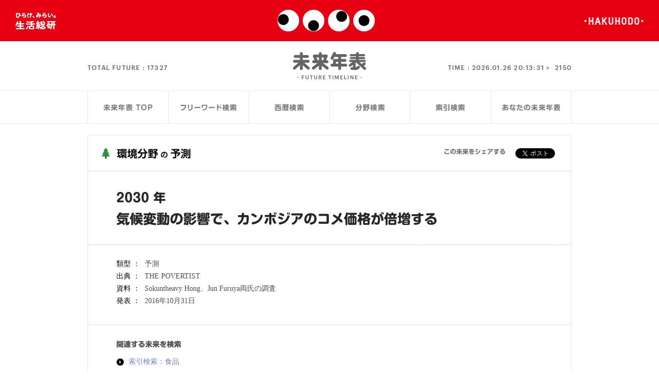

--- FILE ---
content_type: application/javascript
request_url: https://seikatsusoken.jp/wp/wp-content/themes/seikatsusoken/assets/script/gaevent.js
body_size: 434
content:
document.gaevent = function(event_category, type, event_label, options) {
  console.log('gaevent', 'event', type, { event_category, event_label})
  if (gtag) {
    console.log('gtag send')
    if (options && ('nonInteraction' in options) == true) {
      gtag('event', type, { event_category, event_label, non_interaction: options.nonInteraction});
    } else {
      gtag('event', type, { event_category, event_label});
    }
  }
  if (ga) {
    console.log('ga send')
    ga('send', 'event', event_category, type, event_label, options);
  }
}